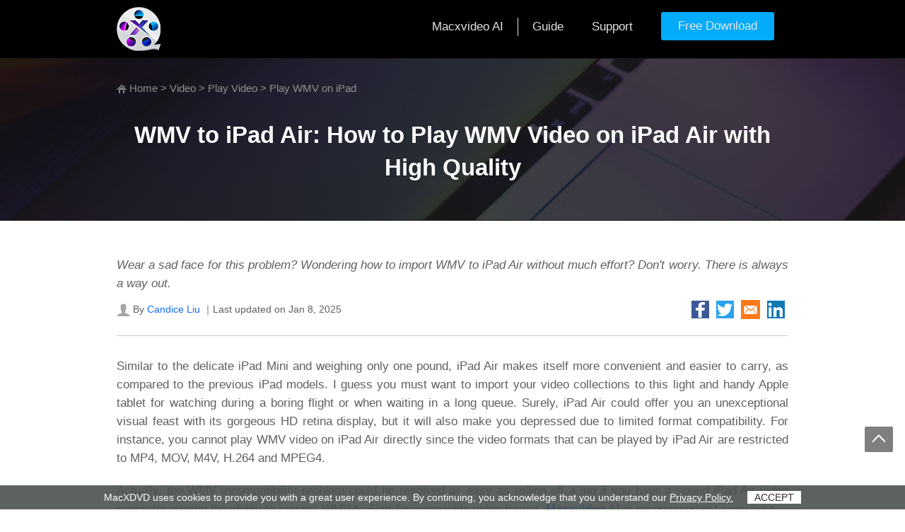

--- FILE ---
content_type: text/html
request_url: https://www.macxdvd.com/mac-dvd-video-converter-how-to/play-wmv-on-ipad-air.htm
body_size: 6007
content:
<!DOCTYPE html>
<html lang="en">
<head>
<!-- Google Tag Manager -->
<script>(function(w,d,s,l,i){w[l]=w[l]||[];w[l].push({'gtm.start':
new Date().getTime(),event:'gtm.js'});var f=d.getElementsByTagName(s)[0],
j=d.createElement(s),dl=l!='dataLayer'?'&l='+l:'';j.async=true;j.src=
'https://www.googletagmanager.com/gtm.js?id='+i+dl;f.parentNode.insertBefore(j,f);
})(window,document,'script','dataLayer','GTM-5Z28DPN');</script>
<!-- End Google Tag Manager -->
    <!-- Digiarty Analytics -->     
    <script type="text/javascript">
      window['DigiartyAnalyticsObject'] = '_da';window['_da'] = window['_da'] || function(){(window['_da'].q = window['_da'].q || []).push(arguments);};window['_da'].l = 1 * new Date();
      _da("create", "DA-32588386-6", { scroll: false });
    </script>
    <script type="text/javascript" src="/js/da.js"></script>
    <!-- Digiarty Analytics End -->
    <meta http-equiv="Content-Type" content="text/html; charset=utf-8">
    <meta http-equiv="X-UA-Compatible" content="IE=Edge,chrome=1" >
    <meta name="viewport" content="width=device-width,user-scalable=0,initial-scale=1,maximum-scale=1, minimum-scale=1" />
    <title>WMV to iPad Air: How to Play WMV Video on iPad Air with High Quality</title>
<meta name="description" content="Playing WMV video on iPad Air would be a cinch as long as you have a mighty iPad Air video converter called Macxvideo AI. It can help you easily convert any video including AVI, MKV, M2TS, WMV to iPad Air playable format with high quality.  " />
<meta name="keywords" content="play WMV on iPad Air, convert WMV to iPad Air, import WMV to iPad Air, iPad Air video converter for Mac, WMV to iPad Air conversion " />
    <meta name="author" content="Candice Liu, support@macxdvd.com" />
    <link href="../css-style/public-fifteen.css" rel="stylesheet" type="text/css">
    <link href="../css-style/seo-h5-2020.css" rel="stylesheet" type="text/css" />
    <link rel="canonical" href="https://www.macxdvd.com/mac-dvd-video-converter-how-to/play-wmv-on-ipad-air.htm"/>
    <!-- Facebook Open Graph Tags -->
    <meta property="og:title" content="WMV to iPad Air: How to Play WMV Video on iPad Air with High Quality" />
    <meta property="og:url" content="https://www.macxdvd.com/mac-dvd-video-converter-how-to/play-wmv-on-ipad-air.htm" />
    <meta property="og:type" content="article" />
    <meta property="og:description" content="Playing WMV video on iPad Air would be a cinch as long as you have a mighty iPad Air video converter called Macxvideo AI. It can help you easily convert any video including AVI, MKV, M2TS, WMV to iPad Air playable format with high quality." />
    <meta property="og:image" content="https://www.macxdvd.com/mac-dvd-video-converter-how-to/article-image/mp4player7.png" />
    <!-- Twitter Cards -->
    <meta name="twitter:card" content="summary" />
    <meta name="twitter:site" content="@macxdvd" />
    <meta name="twitter:title" content="WMV to iPad Air: How to Play WMV Video on iPad Air with High Quality" />
    <meta name="twitter:description" content="Playing WMV video on iPad Air would be a cinch as long as you have a mighty iPad Air video converter called Macxvideo AI. It can help you easily convert any video including AVI, MKV, M2TS, WMV to iPad Air playable format with high quality." />
    <meta name="twitter:image" content="https://www.macxdvd.com/mac-dvd-video-converter-how-to/article-image/mp4player7.png" />
</head>
<body>
<!-- Google Tag Manager (noscript) -->
<noscript><iframe src="https://www.googletagmanager.com/ns.html?id=GTM-5Z28DPN"
height="0" width="0" style="display:none;visibility:hidden"></iframe></noscript>
<!-- End Google Tag Manager (noscript) -->
<header class="DivNav">
  <div class="details">
    <div class="logo"><a href="/macxvideo-ai/"><img src="../modules-img/public-icons/ai-logo.png" alt="macxvideo AI icon"></a></div>
    <div class="m_nav" id="m_nav"></div>
    <div class="link"></div>
    <nav>
      <ul>
        <li><a href="/macxvideo-ai/">Macxvideo AI</a></li>
        <li><a href="/help/how-to-use-macxvideo-ai.htm">Guide</a></li>
        <li><a href="/support/">Support</a></li>
        <li><a href="/download/macxvideo-ai-setup.dmg" onClick="javascript: _da('pageTracker','mvc/dmg/nav');" data-event-click="mvc/dmg/nav"><span>Free Download</span></a></li>
        <div class="clear"></div>
      </ul>
    </nav>
    <div class="clear"></div>
  </div>
</header>
<!-- DivNav over --> 
<main>
    <div class="header">
        <div class="details">
            <div class="crumb">
                <img src="../image-style/new-seo/icon7.png" align="absmiddle"> <a href="/">Home</a> &gt; <a href="/video/">Video</a> &gt; <a href="/play-video.htm">Play Video</a> &gt; Play WMV on iPad
            </div>
            <h1>WMV to iPad Air: How to Play WMV Video on iPad Air with High Quality </h1>
        </div>
    </div>
    <!-- header over -->
    <article>
        <div class="details">
            <aside class="summary">
                <p><em>Wear a sad face for this problem? Wondering how to import WMV to iPad Air without much effort? Don't worry. There is always a way out. </em></p>
                <div class="address"><img src="../image-style/new-seo/icon6.png" align="absmiddle"  alt=""/> By <a href="/author/candice.htm" target="_blank" class="author">Candice Liu</a> ｜Last updated on <time>Jan 8, 2025</time></div>
                <ul class="share-addthis">
                    <li><a href="https://www.facebook.com/sharer/sharer.php?u=https://www.macxdvd.com/mac-dvd-video-converter-how-to/play-wmv-on-ipad-air.htm" target="_blank"><img src="../image-style/new-seo/share-fa.jpg" alt=""></a></li>
                    <li><a href="https://twitter.com/intent/tweet?url=https://www.macxdvd.com/mac-dvd-video-converter-how-to/play-wmv-on-ipad-air.htm&text=" target="_blank"><img src="../image-style/new-seo/share-tw.jpg" alt=""></a></li>
                    <li><a href="mailto:support@macxdvd.com?&subject=&body=https://www.macxdvd.com/mac-dvd-video-converter-how-to/play-wmv-on-ipad-air.htm"><img src="../image-style/new-seo/share-email.jpg" alt=""></a></li>
                    <li><a href="https://www.linkedin.com/shareArticle?mini=true&url=https://www.macxdvd.com/mac-dvd-video-converter-how-to/play-wmv-on-ipad-air.htm&title=&summary=&source="><img src="../image-style/new-seo/share-in.jpg" alt=""></a></li>
                    <div class="clear"></div>
                </ul>                            
            </aside>
            <section>
                <div class="line"></div>
                 <p>Similar to the delicate iPad Mini and weighing only one pound, iPad Air makes itself more convenient and easier to carry, as compared to the previous iPad models. I guess you must want to import your video collections to this light and handy Apple tablet for watching during a boring flight or when waiting in a long queue. Surely, iPad Air could offer you an unexceptional visual feast with its gorgeous HD retina display, but it  will also make you depressed due to limited format compatibility. For instance, you cannot play WMV video on iPad Air directly since the video formats that can be played by iPad Air are restricted to MP4, MOV, M4V, H.264 and MPEG4. </p>
                <p>Actually, the WMV incompatibility problem could be resolved as easy as rolling off a log if you have a sound iPad Air video converter owning the ability to convert WMV to iPad Air compatible video format. <a href="/macxvideo-ai/"><strong>Macxvideo AI</strong></a> is recommended to you here. </p>
    
            </section>
            <!-- main03 over -->

            <section>    
                
                <div class="content_list">
    <h2>No.1 Fast WMV to iPad Air Converter </h2>
    <p>As a blue-ribbon WMV to iPad Air video converter, this  program can help you convert any videos, such as AVI, FLV, MKV, AVCHD, MTS, M2TS, WMV, etc to iPad Air playable format with super fast speed and zero quality loss. With 280+ profiles infused, it not only can convert WMV to iPad Air/Air 2, but also can download and convert any HD movies video to all iPads, including<strong> iPad Air, iPad mini, iPad Pro, as well as iPhone, iPod, iMovie, Apple TV</strong>, Android gadgets, be it Samsung Galaxy, HTC One M9, etc. It's the<strong> first Mac iPad WMV converter for Mac</strong> that pairs with Intel's QSV hardware acceleration tech to provide the fastest speed. Next, let's have a look at how to play WMV on iPad Air with extraordinary video quality. </p>
    <div class="btn">
                    <a class="btn-mac shadow" href="/download/macxvideo-ai-setup.dmg" onClick="javascript: _da('pageTracker','mvcp/dmg/play-wmv-on-ipad-air-new');" data-event-click="mvcp/dmg/play-wmv-on-ipad-air-new">Download for Mac</a>
                    <a class="btn-win shadow" href="https://www.winxdvd.com/download/winxvideo-ai-setup.exe" onClick="javascript: _da('pageTracker','mvcpfw/exe/play-wmv-on-ipad-air-new');" data-event-click="mvcpfw/exe/play-wmv-on-ipad-air-new">Download for PC</a>
                </div>
                <h3>Step-by-Step Guide to Convert WMV to iPad Air for Playback on Mac </h3>
                <p><strong>Step 1: Load WMV Video File.</strong><br />
First free download this <a href="/download/macxvideo-ai-setup.dmg" onClick="javascript: _da('pageTracker','mvcp/dmg/play-wmv-on-ipad-air-1');" data-event-click="mvcp/dmg/play-wmv-on-ipad-air-1">  video converter</a> on Mac computer, install and run it, second drag and drop the WMV file you want to convert, or go to &quot;Add File&quot; button to locate the AVI file you want to add.</p>  
<p>PS: For windows user who wants to play WMV on iPad Air as well, you can get the <a href="https://www.winxdvd.com/download/winxvideo-ai-setup.exe" onClick="javascript: _da('pageTracker','mvcpwin/exe/play-wmv-on-ipad-air-1');" data-event-click="mvcpwin/exe/play-wmv-on-ipad-air-1">video converter for Windows</a> to fulfill your desire. </p>
<figure>
        
          <img src="article-image/mp4player7.png" alt="play WMV on iPad" />
                
                </figure>
<p><strong>Step 2: Choose Output Video Format.</strong><br />
There is an optimized presetting provided for your iPad Air. To convert WMV to iPad Air, you can directly go and hit &quot;Apple Device&quot; &gt; &quot;to iPad Video&quot;, choose iPad Air as output format, and then click &quot;Done&quot; button to finish the output format selection. </p>
<p>Tips: Built in 320+ video and 50+ audio codecs, it also provides you with great convenience to convert a slew of videos, on Mac OS X, like <a href="/mac-dvd-video-converter-how-to/convert-m2ts-to-mp4-free.htm">M2TS to MP4</a>, <a href="/mac-dvd-video-converter-how-to/convert-wmv-to-mov-mac.htm">WMV to MOV</a>, <a href="/mac-dvd-video-converter-how-to/convert-flv-to-avi-free.htm">FLV to AVI</a>, MKV to AVI, MKV to MP4,etc. </p>
  <p><strong>Step 3: Select Output Folder</strong>.<br />
  Click the &quot;Browse&quot; button to choose the path where you want to save the output video in.  </p>
  <p><strong>Step 4: Start WMV to iPad Air  Conversion</strong>.<br />
 Click &quot;RUN&quot; button to start converting WMV to iPad Air on Mac. After the WMV to iPad Air conversion process is finished, you can import WMV file to your iPad Air via iTunes and play WMV on iPad Air anytime as you like. </p>
 
 <p>Tips: Besides the prominent video converting ability, it is also adept at downloading video from YouTube, making stunning photo slideshow from photo gallery, recording screen video and so on. You can simply read the <a href="/guide/videopro-jp.htm">User Guide</a> of this program to know how to make the utmost of this video converter for Mac.</p>
 <div class="tags">Tags: <a href="/play-video.htm">Play Video</a> Play WMV on iPad</div>
    </div>
            </section>
        <div class="line"></div>
        <address class="author">
                <div class="title">ABOUT THE AUTHOR</div>
                <div class="flex-wrap">
                    <div class="author-pic">
                        <img src="../image-style/new-seo/candice.png" alt="author- candice"/>
                    </div>
                    <div class="author-msg">
                        <a href="https://www.linkedin.com/in/candice-liu-444483a3/" target="_blank" rel="noreferrer noopener">Candice Liu <img src="../image-style/new-seo/share-in1.jpg" alt="" /></a>
            <p>Candice's particularly skilled in writing and sharing video-related contents. Her guides cover from deep-seated video/audio parameters, to media entertainment on different platforms. She also enjoys shooting and processing videos by herself for a more reliable basis of informative info with her articles, which are never at the expense of eliminating an entertaining read.</p>
                    </div>
                </div>
            </address>
        </div>
    </article>
    <!-- article over -->
    <div class="related_articles">
        <div class="details">
            <div class="rel_title">Related Articles</div>
            <div class="re_content">            
                <div class="re_one">
                    <div class="img"><img src="../image-style/new-seo/pic7.jpg"></div>
                    <a href="/mac-dvd-video-converter-how-to/play-wmv-on-mac.htm">Guide to Play and Watch WMV on Mac</a>
                </div>
                <div class="re_one">
                    <div class="img"><img src="../image-style/new-seo/pic6.jpg"></div>
                    <a href="/mac-dvd-video-converter-how-to/how-to-play-mp4-on-mac.htm">[Fixed] Can't Play MP4 Videos on Mac Solved Now</a>
                </div>
                <div class="re_one">
                    <div class="img"><img src="../image-style/new-seo/pic5.jpg"></div>
                    <a href="/mac-dvd-video-converter-how-to/kmplayer-vs-vlc.htm">KMPlayer VS VLC: Which One is the Best Video Player?</a>
                </div>
                <div class="re_one">
                    <div class="img"><img src="../image-style/new-seo/pic4.jpg"></div>
                    <a href="/mac-dvd-video-converter-how-to/play-wmv-on-android.htm">How to Watch WMV on Android Devices Samsung Sony  Huawei</a>
                </div>
                <div class="re_one">
                    <div class="img"><img src="../image-style/new-seo/pic3.jpg"></div>
                    <a href="/mac-dvd-video-converter-how-to/mp4-no-sound-fixed.htm">[Solved] Play MP4 Video with No Sound Issue</a>
                </div>
                <div class="re_one">
                    <div class="img"><img src="../image-style/new-seo/pic2.jpg"></div>
                    <a href="/mac-dvd-video-converter-how-to/vlc-convert-mkv-to-mp4-free.htm">Cannot Freely Convert MKV to MP4 with VLC? Here're Fixes </a>
                </div>
                <div class="clear"></div>
            </div>    
        </div>
    </div>
    <!-- related_articles over -->
    <div class="DigiartyFooter">
    <div class="details">
      <div class="Logo"> <img src="../icon/logo.png" alt="Digiarty Software">
        <p>Digiarty Software, Inc. (MacXDVD) is a leader in delivering stable multimedia software applications for worldwide users since its establishment in 2006.</p>
      </div>
      <!--Logo Over-->
      <div class="Left">
        <h3>Hot Products</h3>
        <ul>
          <li><a href="/mac-dvd-ripper-pro/">MacX DVD Ripper Pro</a></li>
          <li><a href="/macxvideo-ai/">Macxvideo AI</a></li>
          <li><a href="/mediatrans/">MacX MediaTrans</a></li>
        </ul>
      </div>
      <!--Left Over-->
      <div class="Left">
        <h3>Tips and Tricks</h3>
        <ul>
          <li><a href="/dvd/">DVD Topics &gt;&gt;</a></li>
          <li><a href="/video/">Video Solutions &gt;&gt;</a></li>
          <li><a href="/mobile/">Data Transfer &gt;&gt;</a></li>
          <li><a href="/online-video/">Online Video &gt;&gt;</a></li>
          <li><a href="/mac-dvd-video-converter-how-to/">Hot Topics &gt;&gt;</a></li>
        </ul>
      </div>
      <!--Left Over-->
      <div class="Left">
        <h3>Company</h3>
        <ul>
          <li><a href="/company/" rel="nofollow">About Us &gt;&gt;</a></li>
          <li><a href="/support/faq.htm">Tech &amp; Sales FAQ &gt;&gt;</a></li>
          <li><a href="/guide/">User Guides &gt;&gt;</a></li>
          <li><a href="/company/contact-us.htm" rel="nofollow">Contact Us &gt;&gt;</a></li>
          <li><a href="/company/partners.htm" rel="nofollow">Partner &gt;&gt;</a></li>
        </ul>
      </div>
      <!--Left Over-->
      <div class="clear"></div>
    </div>
  </div>    
    <!-- more_tool over -->
</main>
<footer class="MainFoot">
  <div class="details">
    <p><a href="/">Home</a> | <a href="/company/about-digiarty-software.htm"  rel="nofollow">About</a> | <a href="/company/privacy-policy.htm" rel="nofollow">Privacy Policy</a> | <a href="/company/terms-and-conditions.htm" rel="nofollow">Terms and Conditions</a> | <a href="/company/end-user-license-agreement.htm" rel="nofollow">License Agreement</a> | <a href="/mac-dvd-video-converter-how-to/">Resource</a> | <a href="/press-room/"  rel="nofollow">News</a> | <a href="/company/contact-us.htm" rel="nofollow">Contact Us</a></p>
    <p>Copyright &copy; 2026 Digiarty Software, Inc (MacXDVD). All rights reserved</p>
    <p>Apple, the Apple logo, Mac, iPhone, iPad, iPod and iTunes are trademarks of Apple Inc, registered in the U.S. and other countries.<br/>
      Digiarty Software is not developed by or affiliated with Apple Inc.</p>
  </div>
</footer>
<!--MainFoot Over-->
<div class="backTop"> <a href="#"><img src="../seoimage/top.png"  alt=""/></a></div>
<!--backTop Over-->
<script type="text/javascript" src="../js/jquery-1.10.2.min.js"></script>
<script type="text/javascript" src="../js/set-cookie.js"></script>
<script type="text/javascript" src="../js/seo-fixbanner.js"></script>
<script type="application/ld+json">
{
  "@context": "http://schema.org",
  "@type": "NewsArticle",
  "mainEntityOfPage": {
    "@type": "WebPage",
    "@id": "https://www.macxdvd.com/mac-dvd-video-converter-how-to/play-wmv-on-ipad-air.htm"
  },
  "headline": "WMV to iPad Air: How to Play WMV Video on iPad Air with High Quality",
  "image": [
    "https://www.macxdvd.com/mac-dvd-video-converter-how-to/article-image/mp4player7.png"
   ],
  "datePublished": "2013-11-07T08:00:00+08:00",
  "dateModified": "2025-11-16T09:20:00+08:00",
  "author": {
    "@type": "Person",
    "name": "Olivia Quinn"
  },
   "publisher": {
        "@type": "Organization",
        "name": "MacXDVD",
        "logo": {
            "@type": "ImageObject",
      "url": "https://www.macxdvd.com/icon/logo.png"
    }
  },
  "description": "Playing WMV video on iPad Air would be a cinch as long as you have a mighty iPad Air video converter called Macxvideo AI. It can help you easily convert any video including AVI, MKV, M2TS, WMV to iPad Air playable format with high quality."
}
</script>
<!-- bottom banner start-->
<!--<div id="aiartyBanner" style="position:fixed;bottom:35px;right:10px;width:291px;height:314px;background:url(../seo-img/video-process/digitize-upscale-dvd-m.png) no-repeat center bottom/cover; z-index:10001;">
    <a href="https://www.macxdvd.com/mac-dvd-video-converter-how-to/how-to-copy-a-dvd-on-a-mac.htm?ttref=macxseo" rel="nofollow" style="display: block;text-align: center; height: 100%;" target="_blank"></a>
    <div id="closeAiartyBanner" style="width:20px;height:20px;font-size: 25px;font-weight: 400;line-height: 20px;text-align: center;cursor: pointer;position: absolute;top:0px;right:3px; color:#fff;z-index: 100;">×</div>
</div>
<script>(function(){document.getElementById("closeAiartyBanner").onclick=function(){document.getElementById("aiartyBanner").style.display="none";}})();</script>-->
<!-- bottom banner end-->
</body>
</html>

--- FILE ---
content_type: text/css
request_url: https://www.macxdvd.com/css-style/seo-h5-2020.css
body_size: 3452
content:
body { font:17px/26px tahoma, Arial, sans-serif; color:#5f5f5f; text-align:justify;  -webkit-text-size-adjust:none; -moz-text-size-adjust:none;-ms-text-size-adjust:none;}
html, body {scroll-behavior: smooth;}
img{ vertical-align:middle; border:0;max-width: 100%;}
a{color: #0F6BFF;}
a:hover{color: #0F6BFF;}
*{margin: 0; padding: 0;}
.details{width: 950px; margin: 0 auto; padding:0;}
.clear { clear:both;}

/* ``````````````````````````````````  seo页面的基础设置    ``````````````````````````````````````` */
article {position: relative;}
section{padding: 30px 0;box-sizing: border-box;}
h1{font-size: 33px;line-height: 46px;text-align: center;color: #fff;padding-top: 30px;font-weight: bold;}
h1 span{color: #00b8fd;}
h2{text-align: center;color: #000;font-size: 27px;padding: 20px 0 ;line-height: 40px;}
h3{ color:#666; font-size:19px; padding:20px 0 10px; font-weight:bold;line-height: 26px;}
p{padding:10px 0;word-wrap: break-word;}
p.center{text-align: center;}
figcaption{text-align: center;margin-top: 15px;}
figure{text-align: center;margin: 15px 0;}
figure>img{max-width: 700px;}
.line{border-bottom: 1px solid #cdcdcd;clear: both;padding-top: 20px;margin-bottom: 20px;}
.gray{background: #fafafa;}
.blue{color:#00b8fd;}
.no_margin{padding:0;}
.crumb{font-size: 15px;color: #919191;padding: 30px 0 0;}
.crumb a{color: #919191;}
/* ``````````````````````````````````  seo页面的基础设置    ``````````````````````````````````````` */

/* ``````````  具体设置  `````````` */
.btn{text-align: center;margin: 15px 0;}
.btn a{display: inline-block;width: 270px;height: 60px;line-height: 60px;color: #ffffff;border-radius: 5px;text-align: center;margin: 5px 20px;padding-left: 30px;box-sizing: border-box;font-weight: 600; font-size: 21px;}
.btn a:hover{text-decoration: none;}
.btn a.btn-win{background: url("../image-style/new-seo/win-nineteen.png")no-repeat 17px #0fb4ff;}
.btn a.btn-mac{background: url("../image-style/new-seo/mac-nineteen.png")no-repeat 17px #7ad950;}
.btn a.btn-more{background: url("../image-style/new-seo/more-nineteen.png")no-repeat 27px #ffbb25;}


/* ``````````  具体设置  `````````` */
.DivNav {width: 100%;  background: #000000; z-index: 100; padding: 10px 0;}
.DivNav .logo{width: 140px; float: left;}
.DivNav nav {float: right; display: block; padding-top: 15px;}
.DivNav ul li {padding: 0 20px; float: left;  font-size: 17px; color: #babcbd;}
.DivNav ul li:nth-of-type(1) {border-right: 1px solid #e5e4e4;}
.DivNav ul li a {color: #e5e4e4; }
.DivNav .m_nav{float:right;width: 30px; margin:15px 0 0; border-top: 12px double #737373;padding-bottom: 5px;border-bottom: 4px solid #737373; cursor: pointer;border-spacing:5px; display:none;}
.DivNav .link{display:none;clear: both;}
.DivNav span {width: 160px; height: 40px; display: block; text-align: center; background: #02acfa;color: #e5e4e4; line-height: 40px;font-size:17px; cursor: pointer; 
	border-radius: 3px; -moz-border-radius: 3px; -webkit-border-radius: 3px; -o-border-radius: 3px; transform: translateY(-20%);}
/* ``````````  具体设置  `````````` */
.header{background:url(../image-style/new-seo/banner1.jpg) no-repeat center #191417; height: 230px;margin-bottom: 40px; }
/* ``````````  具体设置  `````````` */
.address{color:#5f5f5f;font-size: 14px;float: left;}
ul.share-addthis{float: right;}
ul.share-addthis li{float: left;margin: 0 5px;}
.pic{text-align:center;padding: 25px 0;}
/* ``````````  具体设置  `````````` */
.quicknav{margin: 25px 0;padding:30px; background: #fafafa;position: absolute;left: 30px;top: 0; box-sizing: border-box;border-radius: 10px;width: 350px;}
.quicknav.active{position: fixed;left: 30px;top: 20px;}
.quicknav .wrap {margin-bottom: 15px;}
.quicknav .wrap:last-of-type {margin-bottom: 0;}
.quicknav h2{font-size: 21px; text-align: left;padding: 0 0 15px; white-space: nowrap;text-overflow: ellipsis;overflow: hidden; }
.quicknav ul li{padding: 4px 0 13px 20px; background: url(../image-style/new-seo/icon5.png) no-repeat left 10px; }
.quicknav a {text-overflow: ellipsis;overflow: hidden;display: -webkit-box;-webkit-line-clamp: 2;-webkit-box-orient: vertical;text-align: left;}

.quicknav_two{margin: 25px 0;padding: 30px; background: #fafafa;}
.quicknav_two .wrap {margin-bottom: 15px;}
.quicknav_two .wrap:last-of-type {margin-bottom: 0;}
.quicknav_two h2{font-size: 21px; padding: 0 0 15px;}
.quicknav_two ul li{padding: 4px 0 4px 20px; background: url(../image-style/new-seo/icon5.png) no-repeat left center; float:left; width:47%;}

.pros_content .title,.cons_content .title{font-size: 17px;color: #000;padding: 20px 0 10px;}
.pros_content p{background:url(../image-style/new-seo/icon3.png) no-repeat left 18px; padding: 10px 0 10px 25px; color: #808080; }
.pros_content p b,.cons_content p b{color: #000;}

.cons_content p{background:url(../image-style/new-seo/icon2.png) no-repeat left 18px; padding: 10px 0 10px 25px; color: #808080; }
.up_content{ position:relative; border:1px dashed #07c6ff; border-radius:5px;-moz-border-radius:5px;-webkit-border-radius:5px; margin:60px 0 20px;}
.up_content .update_icon{ position:absolute; left:15px; top:-30px;}
.up_content .update_text{ padding:30px 20px;color: #808080; }
.up_content .update_text b{color: #000;}

.pros-cons{margin: 35px 0;}
.pros-cons .pros{float: left;width: 50%; }
.pros-cons .pros p{background:url(../image-style/new-seo/icon3.png) no-repeat left 18px; padding: 10px 0 0 25px; color: #808080;}
.pros-cons .cons{float: left;width: 50%;}
.pros-cons .cons p{background:url(../image-style/new-seo/icon2.png) no-repeat left 18px; padding: 10px 0 0 25px; color: #808080;}
.pros-cons .title{font-size: 17px;font-weight: 600;}
/* ``````````  具体设置  `````````` */
.video{ padding: 20px 0;display: flex;justify-content: center; max-width: 720px;margin: 0 auto; width: 100%;}
.video iframe {width: 100% !important;height: auto !important;aspect-ratio: 16/9;}
/* ``````````  具体设置  `````````` */
.mess{color: #808080; font-style: italic;}
table{ border-left:1px solid #ebf0f2;border-top:1px solid #e6e6e6; margin: 20px 0 30px; text-align: left;}
table th{color: #000;font-size: 17px;font-weight: normal;background: #e6e6e6;line-height: 60px;text-align: center;}
table th:nth-child(2){background: #c9eeff;}
table tr th{border-right:1px solid #e6e6e6;border-bottom:1px solid #e6e6e6;}
table tr td{border-right:1px solid #ebf0f2;border-bottom:1px solid #e6e6e6; padding:10px 0; }
table tr td:nth-child(1){padding-left: 10px;}
table tr td:nth-child(2){padding-left: 10px;}
table tr td:nth-child(3){padding-left: 10px;}
table tr td:nth-child(4){padding-left: 10px;}
.tags{padding: 20px 0 0;color: #808080;}
.tags a{background: #eeeeee;border-radius: 3px;display: inline-block;color: #808080;padding: 0 10px; margin: 0 5px;}
.tags a:hover{text-decoration: none;}

table.table-five tr td:nth-child(1){padding-left: 10px;}
table.table-five tr td:nth-child(2){padding-left: 10px;}
table.table-five tr td:nth-child(3){padding-left: 10px;}
table.table-five tr td:nth-child(4){padding-left: 10px;}
table.table-five  tr td:nth-child(5){padding-left: 10px;}

.content_list ol,.content_list ul{padding-left: 40px; padding-top:20px;}
.content_list ol li{list-style: decimal;padding-bottom: 5px;}
.content_list ul li{list-style: disc;padding-bottom: 5px;}
.content_list ul{list-style: none;}
.content_list p{font-size: 17px;}
/* ``````````  具体设置  `````````` */
.related_articles{padding-bottom: 30px;}
.rel_title{font-size: 31px;color: #000;padding: 50px 0 0;}
.re_content .re_one{float: left;border:1px solid #dedede;border-radius: 5px; width: 300px; margin: 30px 0 0;min-height: 272px;}
.re_content .re_one a{color: #3a3a3a; margin: 15px 10px;display: inline-block;}
.re_content .re_one img{width: 100%;}
.re_content .re_one:nth-child(2),.re_content .re_one:nth-child(5){margin: 30px 20px 0 20px;}
/* ``````````  具体设置  `````````` */
.backTop { position:fixed; right:15px; bottom:80px; width:43px; height:39px; z-index:999;}
/* ``````````  具体设置  `````````` */
.MainFoot{font-size: 15px;line-height: 24px;padding: 15px 0;color: #89929a;}
.MainFoot p a {color: #89929a;}


/* ```````````````````````````` 20230714 new ``````````````````````````````` */
.banner-new {background:url(../image-style/new-seo/macx-banner1.jpg) center !important; height: auto !important;padding-bottom: 30px;background-size: cover !important;}
.banner-new .crumb {color: #8D8D8D;}
.banner-new .crumb a {color: #8D8D8D;}
.banner-new .crumb img {filter: grayscale(100%) brightness(150%); vertical-align: baseline;}
.banner-new .supplement {color: #ffffff;text-align: center;padding: 15px 0;}
.author {font-style: normal;}
.author .title {font-size: 21px;line-height: 1.4; padding: 15px 0;font-weight: 70;}
.author .flex-wrap {display: flex;justify-content: space-between;align-items: flex-start;}
.author .author-pic {width: 100px;margin-right: 30px;}
.author .author-msg {flex: 1;}
.author .author-msg a {font-size: 19px;line-height: 1.4;font-weight: 700;color: #0fb4ff;}
.bg_wrap {background-color: #f1f3f4;padding: 10px 30px;border-radius: 5px;box-sizing: border-box;}
.bg_wrap h2 {color:#FF6600}
.quicknav span {display: inline-block;cursor: pointer;border: 10px solid transparent;border-right-color: #0fb4ff;border-left-width: 15px;border-right-width: 15px;transform: translateX(-15px);}
.quicknav span.active {border-left-color: #0fb4ff;border-right-color: transparent;transform: translateX(0);}
.quicknav.shrink {background-color: #ffffff;}
.quicknav.shrink h2 {opacity: 0 !important;}
.quicknav.shrink ul {opacity: 0 !important;}
.quicknav.shrink p {opacity: 0 !important;}
.quicknav.shrink a {opacity: 0 !important;}

/* ```````````````````````````` 20230719 new ``````````````````````````````` */
.banner-flex {background:url(../image-style/new-seo/macx-banner-lr.jpg) center !important; height: auto !important;padding-bottom: 30px;background-size: cover !important;}
.banner-flex .crumb {color: #8D8D8D;}
.banner-flex .crumb a {color: #8D8D8D;}
.banner-flex .crumb img {filter: grayscale(100%) brightness(150%); vertical-align: baseline;}
.banner-flex h1 {text-align: left !important;padding-top: 10px !important; max-width: 540px;}
.banner-flex h1 span {color: #25ff1a !important;}
.banner-flex .suhaed {color: #ffffff; margin-top:10px; margin-bottom: 20px;font-size: 19px;line-height: 1.4; max-width: 540px;}
.banner-flex .suhaed span {color: #25ff1a !important;}
.banner-flex .list-feature {color: #ffffff;list-style: disc;padding-left: 20px; margin-top:30px; margin-bottom: 25px; max-width: 540px;}
.banner-flex .list-feature li {list-style: disc; padding-bottom:5px;}
.banner-flex .btn {text-align: left !important;}
.banner-flex .btn a {margin: 15px 15px 5px 0;}



@media (max-width: 979px) {
	body {text-align:left;  -webkit-text-size-adjust:none; -moz-text-size-adjust:none;-ms-text-size-adjust:none;}
	.details{ width:auto; padding:0 15px; }
	.mobileNo{display: none;}
	h1{padding-top: 15px;}
	h2{font-size: 21px;padding: 15px 0;line-height: 32px;text-align: left;}
	h3{font-size: 17px;padding: 15px 0;line-height: 26px;}
	section{padding: 15px 0;}
	.header{height: auto;background-size: cover;padding-bottom: 30px;margin-bottom: 30px;}
	ul.share-addthis{float: left;margin-top: 10px;}
	/*--------*/
	.re_content .re_one:nth-child(2), .re_content .re_one:nth-child(5),.re_content .re_one{ margin: 30px 10px 0; }
	/*--------*/
	.quicknav{display: none !important;}
	/*--------*/
	.more_tool_left{width: 280px;}
	.more_tool_middle{padding-right: 20px;}
	.more_tool_middleone{padding-left: 20px;}
	.more_tool_right{float: none;padding-left: 20px;}
	/*--------*/
	.pros-cons .pros{float: none;width: 100%;}
	.pros-cons .cons{float: none;width: 100%;}
	.pros-cons .pros p{padding: 10px 0 10px 35px;}
	.pros-cons .cons p{padding: 10px 0 10px 35px;}
	/*--------*/
	.DivNav { height: auto;}
	.DivNav .Logo{float:none;padding:5px 0 10px;}
	.DivNav .m_nav{ display:block; position:relative;}
	.DivNav .link{ display: none;}
	.DivNav span {transform: translateY(0);}
	.DivNav ul{display:none; border-top:1px solid #babcbd; padding:10px 0; margin:10px 0 0; float:none;}
	.DivNav ul li{width:100%; padding:5px 0;}
	.DivNav ul li a{float: left;}
	.DivNav ul li .shadow{display: none;}
	.DivNav .m_nav.on{border:none; height:26px;}
	.DivNav .m_nav.on:before,.DivNav .m_nav.on:after { content:""; -webkit-transition: top .3s ease,transform .3s .5s ease; -moz-transition: top .3s ease,transform .3s .5s ease; -o-transition: top .3s ease,transform .3s .5s ease; transition: top .3s ease,transform .3s .5s ease; top:10px;width:30px; height:4px; background:#737373; display:inline-block; position:absolute;}
	.DivNav .m_nav.on:before { -webkit-transform: rotate3d(0,0,1,45deg); -moz-transform: rotate3d(0,0,1,45deg); -o-transform: rotate3d(0,0,1,45deg); transform: rotate3d(0,0,1,45deg); }
	.DivNav .m_nav.on:after { -webkit-transform: rotate3d(0,0,1,-45deg); -moz-transform: rotate3d(0,0,1,-45deg); -o-transform: rotate3d(0,0,1,-45deg); transform: rotate3d(0,0,1,-45deg);}
	/*--------*/
}

@media (max-width: 767px) {
	.menu .link a{margin: 0 5px;}
	/*--------*/
	figure>img{max-width: 100%;}
	/*--------*/
	.btn a{display: inline-block;margin: 0;}
	/*--------*/
	.up_content .update_text{ padding:20px 20px;}
	/*--------*/
	.video iframe{height: 300px;width: 100%;}
	/*--------*/
	.re_content .re_one{ width: 48%; }
	.re_content .re_one:nth-child(2), .re_content .re_one:nth-child(5),.re_content .re_one{ margin:10px 0.5%; }
	/*--------*/
	.quicknav_two ul li{padding: 4px 0 4px 20px; background: url(../image-style/new-seo/icon5.png) no-repeat left center; float:none; width:auto;}
}

@media (max-width: 479px) {
	.products_banner .btn a{ margin:5px 0;}
	/*--------*/
	.menu .link a{margin: 0 3px 8px;}
	/*--------*/
	.btn a{display: inline-block;margin: 10px 0;}
	/*--------*/
	.re_content .re_one{ width:auto; float: none; }
	.re_content .re_one .img{text-align:center;}
	.re_content .re_one:nth-child(2), .re_content .re_one:nth-child(5),.re_content .re_one{ margin:10px auto; }

	.banner-new {background-size: cover !important;}
	.banner-flex {background-size: cover !important;}
	.banner-flex .btn {text-align: center !important;}
}